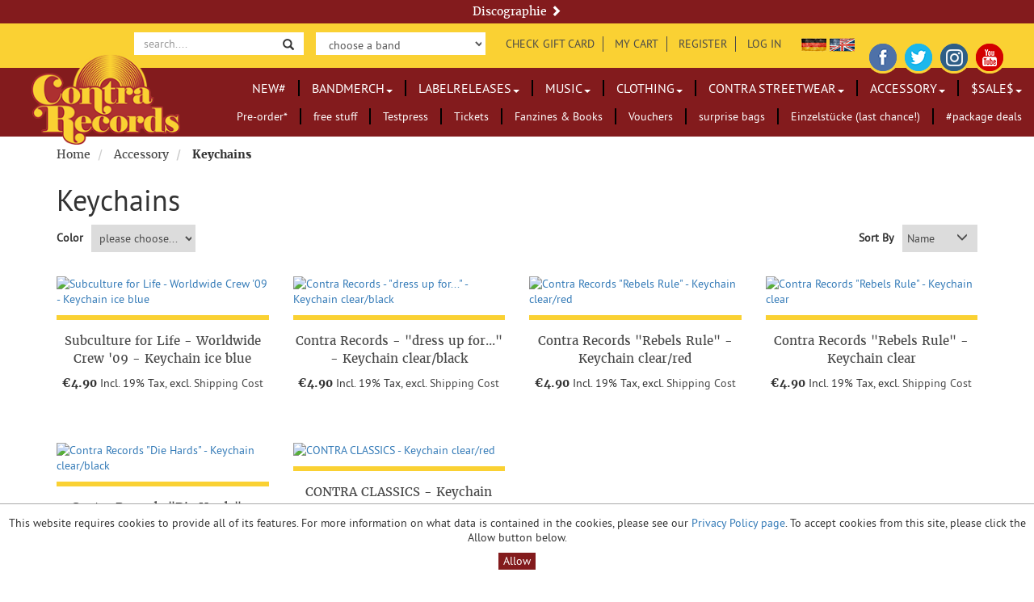

--- FILE ---
content_type: text/html; charset=UTF-8
request_url: https://www.contra-net.com/en/accessory/keychains.html
body_size: 11798
content:


<!DOCTYPE html>

<!--[if lt IE 7 ]> <html lang="en" id="top" class="no-js ie6"> <![endif]-->
<!--[if IE 7 ]>    <html lang="en" id="top" class="no-js ie7"> <![endif]-->
<!--[if IE 8 ]>    <html lang="en" id="top" class="no-js ie8"> <![endif]-->
<!--[if IE 9 ]>    <html lang="en" id="top" class="no-js ie9"> <![endif]-->
<!--[if (gt IE 9)|!(IE)]><!--> <html lang="en" id="top" class="no-js"> <!--<![endif]-->

<head>
    <meta http-equiv="Content-Type" content="text/html; charset=utf-8" />
<title>Contra Records -  Keychains - Accessory</title>
<meta name="description" content="Contra Records, Siebdruck, Textil- &amp; Buttonvertrieb - Ronny Hecht" />
<meta name="keywords" content="Contra Records, Contra, Wurzen, Merchandising, Merch, Band, Punkrock, Punk, Oi, Oi!, Musik, Music, Vinyl, T-Shirt, Girlie, Mailorder, Online Shop" />
<meta name="robots" content="INDEX,FOLLOW" />
<meta name="viewport" content="width=device-width, initial-scale=1, shrink-to-fit=no">
<link rel="icon" href="https://www.contra-net.com/skin/frontend/contra-records/default/favicon.ico" type="image/x-icon" />
<link rel="shortcut icon" href="https://www.contra-net.com/skin/frontend/contra-records/default/favicon.ico" type="image/x-icon" />
<!--[if lt IE 7]>
<script type="text/javascript">
//<![CDATA[
    var BLANK_URL = 'https://www.contra-net.com/js/blank.html';
    var BLANK_IMG = 'https://www.contra-net.com/js/spacer.gif';
//]]>
</script>
<![endif]-->
<link rel="stylesheet" type="text/css" href="https://www.contra-net.com/media/css_secure/e8040dbbaa4df03b832c9690a61738d4.css" media="all" />
<script type="text/javascript" src="https://www.contra-net.com/media/js/248951405add538bc6998f1625000078.js"></script>
<link rel="stylesheet" href="/fonts/raleway.css" />
<link href="https://www.contra-net.com/en/news/rss/index/store_id/2/" title="Blog" rel="alternate" type="application/rss+xml" />
<link rel="canonical" href="https://www.contra-net.com/en/accessory/keychains.html" />
<!--[if  (lte IE 8) & (!IEMobile)]>
<link rel="stylesheet" type="text/css" href="https://www.contra-net.com/media/css_secure/3600e3bd45c0f70021949276ea6faa5e.css" media="all" />
<![endif]-->
<!--[if (gte IE 9) | (IEMobile)]><!-->
<link rel="stylesheet" type="text/css" href="https://www.contra-net.com/media/css_secure/a625446e77196b562a5a216a5e666a3d.css" media="all" />
<!--<![endif]-->

<script type="text/javascript">
//<![CDATA[
Mage.Cookies.path     = '/';
Mage.Cookies.domain   = '.www.contra-net.com';
//]]>
</script>
<meta name="viewport" content="initial-scale=1.0, width=device-width" />

<script type="text/javascript">
//<![CDATA[
optionalZipCountries = ["IE","PA","HK","MO"];
//]]>
</script>
<meta http-equiv="X-UA-Compatible" content="IE=edge">
<meta name="viewport" content="width=device-width, initial-scale=1">
<script type="text/javascript">//<![CDATA[
        var Translator = new Translate([]);
        //]]></script></head>
<body class="body-offcanvas  catalog-category-view categorypath-accessory-keychains-html category-keychains">
<div class="wrapper">
    <div class="page">
        <header class="clearfix" id="header">

	<div class="col-xs-12 text-center discography-nav text-serif"><a href="https://www.contra-net.com/en/label/" title="Discographie">Discographie <span class="glyphicon glyphicon-chevron-right"></span></a></div>
	<div class="header-top">
		<span class="top-information"></span>
		
			 
<form id="search_mini_form" action="https://www.contra-net.com/en/catalogsearch/result/" method="get" class="form form-inline">
    <div class="form-search">
    
        <div class="input-group">
            <input id="search" type="text" name="q" class="input-text form-control no-border" maxlength="25" placeholder="search...." />
            <span class="input-group-btn">
                <button type="submit" title="Search" class="btn btn-default no-border">
                	<span class="glyphicon glyphicon-search"></span>
                </button>
            </span>
        </div>

        <div id="search_autocomplete" class="search-autocomplete"></div>
        <script type="text/javascript">
        //<![CDATA[
            var searchForm = new Varien.searchForm('search_mini_form', 'search', 'Search entire store here...');
            searchForm.initAutocomplete('https://www.contra-net.com/en/catalogsearch/ajax/suggest/', 'search_autocomplete');
        //]]>
        </script>
    </div>
</form>
			<span class="welcome-msg sr-only">Herzlich Willkommen! </span>

		
<div class="artist-dropdown">
			<select name="artistsel" class="form-control no-border select-noborder" id="artistsel" onChange="javascript:location.href = this.value;" placeholder="choose a band">
				<option disabled default selected>choose a band</option>
																		<option value="/en/bandmerch/45-adapters.html/">
								45 Adapters (US)							</option>
																								<option value="/en/bandmerch/aggressive.html/">
								AGGRESSIVE							</option>
																								<option value="/en/bandmerch/albert-fish-por.html/">
								Albert Fish (POR)							</option>
																								<option value="/en/bandmerch/american-war-machine-us.html/">
								American War Machine (US)							</option>
																								<option value="/en/bandmerch/bad-co-project.html/">
								Bad Co Project							</option>
																								<option value="/en/bandmerch/bishops-green.html/">
								Bishops Green (CAN)							</option>
																								<option value="/en/bandmerch/bomber19.html/">
								Bomber19							</option>
																								<option value="/en/bandmerch/bonecrusher.html/">
								BONECRUSHER (US)							</option>
																								<option value="/en/bandmerch/booze-glory.html/">
								Booze &amp; Glory							</option>
																								<option value="/en/bandmerch/braindance.html/">
								Braindance (UK)							</option>
																								<option value="/en/bandmerch/brechraitz.html/">
								Brechraitz							</option>
																								<option value="/en/bandmerch/brigade-loco-bas.html/">
								Brigade Loco (BAS)							</option>
																								<option value="/en/bandmerch/broadsiders.html/">
								Broadsiders,The (US)							</option>
																								<option value="/en/bandmerch/brutal-bravo.html/">
								BRUTAL BRAVO							</option>
																								<option value="/en/bandmerch/bullshit-detectoer-us.html/">
								Bullshit Detectör (US)							</option>
																								<option value="/en/bandmerch/burden-the-us.html/">
								BURDEN, THE (US)							</option>
																								<option value="/en/bandmerch/cantona-aus.html/">
								CANTONA (AUS)							</option>
																								<option value="/en/bandmerch/cheap-stuff.html/">
								Cheap Stuff							</option>
																								<option value="/en/bandmerch/crim.html/">
								CRIM (CAT)							</option>
																								<option value="/en/bandmerch/das-gelbe-vom-oi.html/">
								Das Gelbe vom Oi!							</option>
																								<option value="/en/bandmerch/denim-aut.html/">
								Denim (AUT)							</option>
																								<option value="/en/bandmerch/detained-the.html/">
								Detained,the							</option>
																								<option value="/en/bandmerch/divided-the.html/">
								Divided,The (US)							</option>
																								<option value="/en/bandmerch/drea-spa.html/">
								DREA (SPA)							</option>
																								<option value="/en/bandmerch/drinking-squad.html/">
								Drinking Squad							</option>
																								<option value="/en/bandmerch/east-end-chaos.html/">
								East End Chaos							</option>
																								<option value="/en/bandmerch/falcata-por.html/">
								Falcata (POR)							</option>
																								<option value="/en/bandmerch/faz-waltz.html/">
								Faz Waltz (ITA)							</option>
																								<option value="/en/bandmerch/fleau-fra.html/">
								FLEAU (FRA)							</option>
																								<option value="/en/bandmerch/gewohnheitstrinker.html/">
								Gewohnheitstrinker							</option>
																								<option value="/en/bandmerch/grade-2.html/">
								Grade 2 (UK)							</option>
																								<option value="/en/bandmerch/gun-fever-gre.html/">
								Gun Fever (GRE)							</option>
																								<option value="/en/bandmerch/hacklers-the.html/">
								Hacklers, the (IRE)							</option>
																								<option value="/en/bandmerch/harrington-saints.html/">
								Harrington Saints (US)							</option>
																								<option value="/en/bandmerch/high-society.html/">
								High Society							</option>
																								<option value="/en/bandmerch/johnny-wolga.html/">
								Johnny Wolga							</option>
																								<option value="/en/bandmerch/komintern-sect.html/">
								Komintern Sect (FRA)							</option>
																								<option value="/en/bandmerch/la-inquisicion.html/">
								LA INQUISICIÓN (CAT)							</option>
																								<option value="/en/bandmerch/lazy-class-pol.html/">
								Lazy Class (POL)							</option>
																								<option value="/en/bandmerch/legion-76.html/">
								Legion 76 (US)							</option>
																								<option value="/en/bandmerch/liberty-justice-us.html/">
								Liberty &amp; Justice (US)							</option>
																								<option value="/en/bandmerch/lions-law.html/">
								Lions Law (FRA)							</option>
																								<option value="/en/bandmerch/lord-james.html/">
								Lord James							</option>
																								<option value="/en/bandmerch/lvger-us.html/">
								LVGER (US)							</option>
																								<option value="/en/bandmerch/marching-orders.html/">
								Marching Orders (AUS)							</option>
																								<option value="/en/bandmerch/midnight-tattoo.html/">
								Midnight Tattoo (BEL)							</option>
																								<option value="/en/bandmerch/mike-and-the-assfuckers.html/">
								Mike and the Assfuckers							</option>
																								<option value="/en/bandmerch/nagoen-ser.html/">
								Nagön (SER)							</option>
																								<option value="/en/bandmerch/no-class-aus.html/">
								No Class (AUS)							</option>
																								<option value="/en/bandmerch/nonchalant.html/">
								NONCHALANT							</option>
																								<option value="/en/bandmerch/nowitschok.html/">
								Nowitschok 							</option>
																								<option value="/en/bandmerch/oil-us.html/">
								Oil! (US)							</option>
																								<option value="/en/bandmerch/oldfashioned-ideas.html/">
								Oldfashioned Ideas (SWE)							</option>
																								<option value="/en/bandmerch/on-the-job-swe.html/">
								On the Job (SWE)							</option>
																								<option value="/en/bandmerch/oxo-86.html/">
								OXO 86							</option>
																								<option value="/en/bandmerch/oxymoron.html/">
								OXYMORON							</option>
																								<option value="/en/bandmerch/poor-impulse-control-us.html/">
								Poor Impulse Control (US)							</option>
																								<option value="/en/bandmerch/proto.html/">
								PROTO							</option>
																								<option value="/en/bandmerch/prowlers-can.html/">
								Prowlers (CAN)							</option>
																								<option value="/en/bandmerch/rancoeur-fra.html/">
								Rancoeur (FRA)							</option>
																								<option value="/en/bandmerch/ras.html/">
								RAS 84 (FRA)							</option>
																								<option value="/en/bandmerch/red-bricks.html/">
								Red Bricks							</option>
																								<option value="/en/bandmerch/reo-spa.html/">
								REO (SPA)							</option>
																								<option value="/en/bandmerch/rude-pride.html/">
								Rude Pride (SPA)							</option>
																								<option value="/en/bandmerch/rumpelstilskin.html/">
								RumpelstilSkin							</option>
																								<option value="/en/bandmerch/scab-coma.html/">
								Scab Coma (CAN)							</option>
																								<option value="/en/bandmerch/seaside-rebels.html/">
								Seaside Rebels							</option>
																								<option value="/en/bandmerch/sharp-shock-us.html/">
								Sharp Shock (US)							</option>
																								<option value="/en/bandmerch/skinsects.html/">
								Skinsects							</option>
																								<option value="/en/bandmerch/slads-the-us.html/">
								Slads ,The (US) 							</option>
																								<option value="/en/bandmerch/slapshot-us.html/">
								SLAPSHOT (US)							</option>
																								<option value="/en/bandmerch/slaughter-and-the-dogs.html/">
								Slaughter And The Dogs 							</option>
																								<option value="/en/bandmerch/sniper-66.html/">
								Sniper 66 (US)							</option>
																								<option value="/en/bandmerch/sperrzone.html/">
								Sperrzone							</option>
																								<option value="/en/bandmerch/stars-and-stripes.html/">
								Stars and Stripes (US)							</option>
																								<option value="/en/bandmerch/starts.html/">
								STARTS							</option>
																								<option value="/en/bandmerch/strongbow.html/">
								Strongbow							</option>
																								<option value="/en/bandmerch/struggle-the.html/">
								Struggle,The (UK)							</option>
																								<option value="/en/bandmerch/subculture.html/">
								Subculture (UK)							</option>
																								<option value="/en/bandmerch/telekoma.html/">
								Telekoma							</option>
																								<option value="/en/bandmerch/topnovil.html/">
								Topnovil (AUS)							</option>
																								<option value="/en/bandmerch/uncouth-the-us.html/">
								Uncouth,The (US)							</option>
																								<option value="/en/bandmerch/underdogz.html/">
								UNDERDOGZ							</option>
																								<option value="/en/bandmerch/vilder-ned.html/">
								VILDER (NED)							</option>
																								<option value="/en/bandmerch/violent-times.html/">
								Violent Times							</option>
																								<option value="/en/bandmerch/violent-way-us.html/">
								Violent Way (US)							</option>
																								<option value="/en/bandmerch/young-ones-the.html/">
								Young Ones,The (NED)							</option>
															</select>
			</div>
			<script type="text/javascript">
		function magejump(targ, selObj, restore) {
			eval(targ + ".location='" + selObj.options[selObj.selectedIndex].value + "'");
			if (restore) selObj.selectedIndex = 0;
		}

		function toArtist() {

			var url = $(this).val; // get selected value
	          if (url) { // require a URL
	              window.location = url; // redirect
	          }
	          return false;
		}
		
	</script>	
		
		
    <ul class="links" >
                                    <li class="first" ><a href="https://www.contra-net.com/en/giftvoucher/index/check/?___SID=U" title="Check Gift Card" >Check Gift Card</a></li>
                                                <li ><a href="https://www.contra-net.com/en/checkout/cart/?___SID=U" title="My Cart" class="top-link-cart">My Cart</a></li>
                                                <li ><a href="https://www.contra-net.com/en/customer/account/create/?___SID=U" title="Register" >Register</a></li>
                                                <li class=" last" ><a href="https://www.contra-net.com/en/customer/account/login/?___SID=U" title="Log In" >Log In</a></li>
                        </ul>
		
		<ul class="form-language">
													
				<li><a href="https://www.contra-net.com/de/accessory/keychains.html?___from_store=en" title="Deutsch">
					<img src="https://www.contra-net.com/skin/frontend/contra-records/default/images/flags/de.png" alt="DE" />
				</a></li>
																			<li><a href="https://www.contra-net.com/en/accessory/keychains.html?___from_store=en" title="Englisch">
					<img src="https://www.contra-net.com/skin/frontend/contra-records/default/images/flags/en.png" class="" alt="EN" />
				</a></li>
			</ul>
				<ul class="social-links">
<li><a href="https://www.facebook.com/contrapunkrecords" title="Facebook" target="_blank"> <img alt="Facebook" class="icon-facebook-header" src="[data-uri]" /> </a></li>
<li><a href="https://twitter.com/ContraRecords" title="Twitter" target="_blank"> <img alt="Twitter" class="icon-twitter-header" src="[data-uri]" /> </a></li>
<li><a href="http://instagram.com/contrarecords/" title="Instagram" target="_blank"> <img alt="Instagram" class="icon-instagram-header" src="[data-uri]" /> </a></li>
<li><a href="http://www.youtube.com/user/ContraRecordsChannel" title="Youtube" target="_blank"> <img alt="YouTube" class="icon-youtube-header" src="[data-uri]" /> </a></li>
</ul>		
	</div>

	<nav class="navbar navbar-main no-border" role="navigation" id="topnav">
		<div class="navbar-header">
			<a href="https://www.contra-net.com/en/"
				title="Contra Records" class="logo"><img
				src="https://www.contra-net.com/skin/frontend/contra-records/default/images/header_logo.png"
				alt="Contra Records" alt="logo"
				class="img-responsive" /></a>
			<button type="button"
				class="navbar-toggle offcanvas-toggle pull-right"
				data-toggle="offcanvas" data-target="#topmenu-offcanvas">
				<span class="sr-only">Toggle navigation</span> <span> <span
					class="icon-bar"></span> <span class="icon-bar"></span> <span
					class="icon-bar"></span>
				</span>
			</button>
		</div>
		 
<div class="navbar-offcanvas offcanvas-transform navbar-offcanvas-touch navbar-right" id="topmenu-offcanvas">
	<ul class="nav navbar-nav">
    	<li data=""  class="level0 nav-1 first"><a href="https://www.contra-net.com/en/new.html"  class="level0 " title="NEW#">NEW#</a></li><li data=""  class="level0 nav-2 parent"><a href="https://www.contra-net.com/en/bandmerch.html"  class="level0 has-children dropdown-toggle" title="Bandmerch">Bandmerch<span class="caret"></span></a><ul class="dropdown-menu level0"><li class="level1 view-all"><a class="level1" href="https://www.contra-net.com/en/bandmerch.html" title="Bandmerch"></a></li><li data=""  class="level1 nav-2-1 first"><a href="https://www.contra-net.com/en/bandmerch/45-adapters.html"  class="level1 " title="45 Adapters (US)">45 Adapters (US)</a></li><li data=""  class="level1 nav-2-2"><a href="https://www.contra-net.com/en/bandmerch/aggressive.html"  class="level1 " title="AGGRESSIVE">AGGRESSIVE</a></li><li data=""  class="level1 nav-2-3"><a href="https://www.contra-net.com/en/bandmerch/albert-fish-por.html"  class="level1 " title="Albert Fish (POR)">Albert Fish (POR)</a></li><li data=""  class="level1 nav-2-4"><a href="https://www.contra-net.com/en/bandmerch/american-war-machine-us.html"  class="level1 " title="American War Machine (US)">American War Machine (US)</a></li><li data=""  class="level1 nav-2-5"><a href="https://www.contra-net.com/en/bandmerch/bad-co-project.html"  class="level1 " title="Bad Co Project">Bad Co Project</a></li><li data=""  class="level1 nav-2-6"><a href="https://www.contra-net.com/en/bandmerch/bishops-green.html"  class="level1 " title="Bishops Green (CAN)">Bishops Green (CAN)</a></li><li data=""  class="level1 nav-2-7"><a href="https://www.contra-net.com/en/bandmerch/bomber19.html"  class="level1 " title="Bomber19">Bomber19</a></li><li data=""  class="level1 nav-2-8"><a href="https://www.contra-net.com/en/bandmerch/bonecrusher.html"  class="level1 " title="BONECRUSHER (US)">BONECRUSHER (US)</a></li><li data=""  class="level1 nav-2-9"><a href="https://www.contra-net.com/en/bandmerch/booze-glory.html"  class="level1 " title="Booze &amp; Glory">Booze &amp; Glory</a></li><li data=""  class="level1 nav-2-10"><a href="https://www.contra-net.com/en/bandmerch/brechraitz.html"  class="level1 " title="Brechraitz">Brechraitz</a></li><li data=""  class="level1 nav-2-11"><a href="https://www.contra-net.com/en/bandmerch/brigade-loco-bas.html"  class="level1 " title="Brigade Loco (BAS)">Brigade Loco (BAS)</a></li><li data=""  class="level1 nav-2-12"><a href="https://www.contra-net.com/en/bandmerch/brutal-bravo.html"  class="level1 " title="BRUTAL BRAVO">BRUTAL BRAVO</a></li><li data=""  class="level1 nav-2-13"><a href="https://www.contra-net.com/en/bandmerch/braindance.html"  class="level1 " title="Braindance (UK)">Braindance (UK)</a></li><li data=""  class="level1 nav-2-14"><a href="https://www.contra-net.com/en/bandmerch/bullshit-detectoer-us.html"  class="level1 " title="Bullshit Detectör (US)">Bullshit Detectör (US)</a></li><li data=""  class="level1 nav-2-15"><a href="https://www.contra-net.com/en/bandmerch/burden-the-us.html"  class="level1 " title="BURDEN, THE (US)">BURDEN, THE (US)</a></li><li data=""  class="level1 nav-2-16"><a href="https://www.contra-net.com/en/bandmerch/cantona-aus.html"  class="level1 " title="CANTONA (AUS)">CANTONA (AUS)</a></li><li data=""  class="level1 nav-2-17"><a href="https://www.contra-net.com/en/bandmerch/crim.html"  class="level1 " title="CRIM (CAT)">CRIM (CAT)</a></li><li data=""  class="level1 nav-2-18"><a href="https://www.contra-net.com/en/bandmerch/das-gelbe-vom-oi.html"  class="level1 " title="Das Gelbe vom Oi!">Das Gelbe vom Oi!</a></li><li data=""  class="level1 nav-2-19"><a href="https://www.contra-net.com/en/bandmerch/denim-aut.html"  class="level1 " title="Denim (AUT)">Denim (AUT)</a></li><li data=""  class="level1 nav-2-20"><a href="https://www.contra-net.com/en/bandmerch/detained-the.html"  class="level1 " title="Detained,the">Detained,the</a></li><li data=""  class="level1 nav-2-21"><a href="https://www.contra-net.com/en/bandmerch/divided-the.html"  class="level1 " title="Divided,The (US)">Divided,The (US)</a></li><li data=""  class="level1 nav-2-22"><a href="https://www.contra-net.com/en/bandmerch/drea-spa.html"  class="level1 " title="DREA (SPA)">DREA (SPA)</a></li><li data=""  class="level1 nav-2-23"><a href="https://www.contra-net.com/en/bandmerch/east-end-chaos.html"  class="level1 " title="East End Chaos">East End Chaos</a></li><li data=""  class="level1 nav-2-24"><a href="https://www.contra-net.com/en/bandmerch/falcata-por.html"  class="level1 " title="Falcata (POR)">Falcata (POR)</a></li><li data=""  class="level1 nav-2-25"><a href="https://www.contra-net.com/en/bandmerch/faz-waltz.html"  class="level1 " title="Faz Waltz (ITA)">Faz Waltz (ITA)</a></li><li data=""  class="level1 nav-2-26"><a href="https://www.contra-net.com/en/bandmerch/fleau-fra.html"  class="level1 " title="FLEAU (FRA)">FLEAU (FRA)</a></li><li data=""  class="level1 nav-2-27"><a href="https://www.contra-net.com/en/bandmerch/gewohnheitstrinker.html"  class="level1 " title="Gewohnheitstrinker">Gewohnheitstrinker</a></li><li data=""  class="level1 nav-2-28"><a href="https://www.contra-net.com/en/bandmerch/grade-2.html"  class="level1 " title="Grade 2 (UK)">Grade 2 (UK)</a></li><li data=""  class="level1 nav-2-29"><a href="https://www.contra-net.com/en/bandmerch/gun-fever-gre.html"  class="level1 " title="Gun Fever (GRE)">Gun Fever (GRE)</a></li><li data=""  class="level1 nav-2-30"><a href="https://www.contra-net.com/en/bandmerch/harrington-saints.html"  class="level1 " title="Harrington Saints (US)">Harrington Saints (US)</a></li><li data=""  class="level1 nav-2-31"><a href="https://www.contra-net.com/en/bandmerch/high-society.html"  class="level1 " title="High Society">High Society</a></li><li data=""  class="level1 nav-2-32"><a href="https://www.contra-net.com/en/bandmerch/johnny-wolga.html"  class="level1 " title="Johnny Wolga">Johnny Wolga</a></li><li data=""  class="level1 nav-2-33"><a href="https://www.contra-net.com/en/bandmerch/komintern-sect.html"  class="level1 " title="Komintern Sect (FRA)">Komintern Sect (FRA)</a></li><li data=""  class="level1 nav-2-34"><a href="https://www.contra-net.com/en/bandmerch/la-inquisicion.html"  class="level1 " title="LA INQUISICIÓN (CAT)">LA INQUISICIÓN (CAT)</a></li><li data=""  class="level1 nav-2-35"><a href="https://www.contra-net.com/en/bandmerch/lazy-class-pol.html"  class="level1 " title="Lazy Class (POL)">Lazy Class (POL)</a></li><li data=""  class="level1 nav-2-36"><a href="https://www.contra-net.com/en/bandmerch/legion-76.html"  class="level1 " title="Legion 76 (US)">Legion 76 (US)</a></li><li data=""  class="level1 nav-2-37"><a href="https://www.contra-net.com/en/bandmerch/liberty-justice-us.html"  class="level1 " title="Liberty &amp; Justice (US)">Liberty &amp; Justice (US)</a></li><li data=""  class="level1 nav-2-38"><a href="https://www.contra-net.com/en/bandmerch/lions-law.html"  class="level1 " title="Lions Law (FRA)">Lions Law (FRA)</a></li><li data=""  class="level1 nav-2-39"><a href="https://www.contra-net.com/en/bandmerch/lvger-us.html"  class="level1 " title="LVGER (US)">LVGER (US)</a></li><li data=""  class="level1 nav-2-40"><a href="https://www.contra-net.com/en/bandmerch/marching-orders.html"  class="level1 " title="Marching Orders (AUS)">Marching Orders (AUS)</a></li><li data=""  class="level1 nav-2-41"><a href="https://www.contra-net.com/en/bandmerch/midnight-tattoo.html"  class="level1 " title="Midnight Tattoo (BEL)">Midnight Tattoo (BEL)</a></li><li data=""  class="level1 nav-2-42"><a href="https://www.contra-net.com/en/bandmerch/mike-and-the-assfuckers.html"  class="level1 " title="Mike and the Assfuckers">Mike and the Assfuckers</a></li><li data=""  class="level1 nav-2-43"><a href="https://www.contra-net.com/en/bandmerch/nagoen-ser.html"  class="level1 " title="Nagön (SER)">Nagön (SER)</a></li><li data=""  class="level1 nav-2-44"><a href="https://www.contra-net.com/en/bandmerch/no-class-aus.html"  class="level1 " title="No Class (AUS)">No Class (AUS)</a></li><li data=""  class="level1 nav-2-45"><a href="https://www.contra-net.com/en/bandmerch/nonchalant.html"  class="level1 " title="NONCHALANT">NONCHALANT</a></li><li data=""  class="level1 nav-2-46"><a href="https://www.contra-net.com/en/bandmerch/nowitschok.html"  class="level1 " title="Nowitschok ">Nowitschok </a></li><li data=""  class="level1 nav-2-47"><a href="https://www.contra-net.com/en/bandmerch/oxo-86.html"  class="level1 " title="OXO 86">OXO 86</a></li><li data=""  class="level1 nav-2-48"><a href="https://www.contra-net.com/en/bandmerch/oxymoron.html"  class="level1 " title="OXYMORON">OXYMORON</a></li><li data=""  class="level1 nav-2-49"><a href="https://www.contra-net.com/en/bandmerch/oldfashioned-ideas.html"  class="level1 " title="Oldfashioned Ideas (SWE)">Oldfashioned Ideas (SWE)</a></li><li data=""  class="level1 nav-2-50"><a href="https://www.contra-net.com/en/bandmerch/oil-us.html"  class="level1 " title="Oil! (US)">Oil! (US)</a></li><li data=""  class="level1 nav-2-51"><a href="https://www.contra-net.com/en/bandmerch/on-the-job-swe.html"  class="level1 " title="On the Job (SWE)">On the Job (SWE)</a></li><li data=""  class="level1 nav-2-52"><a href="https://www.contra-net.com/en/bandmerch/poor-impulse-control-us.html"  class="level1 " title="Poor Impulse Control (US)">Poor Impulse Control (US)</a></li><li data=""  class="level1 nav-2-53"><a href="https://www.contra-net.com/en/bandmerch/proto.html"  class="level1 " title="PROTO">PROTO</a></li><li data=""  class="level1 nav-2-54"><a href="https://www.contra-net.com/en/bandmerch/prowlers-can.html"  class="level1 " title="Prowlers (CAN)">Prowlers (CAN)</a></li><li data=""  class="level1 nav-2-55"><a href="https://www.contra-net.com/en/bandmerch/reo-spa.html"  class="level1 " title="REO (SPA)">REO (SPA)</a></li><li data=""  class="level1 nav-2-56"><a href="https://www.contra-net.com/en/bandmerch/rancoeur-fra.html"  class="level1 " title="Rancoeur (FRA)">Rancoeur (FRA)</a></li><li data=""  class="level1 nav-2-57"><a href="https://www.contra-net.com/en/bandmerch/rude-pride.html"  class="level1 " title="Rude Pride (SPA)">Rude Pride (SPA)</a></li><li data=""  class="level1 nav-2-58"><a href="https://www.contra-net.com/en/bandmerch/rumpelstilskin.html"  class="level1 " title="RumpelstilSkin">RumpelstilSkin</a></li><li data=""  class="level1 nav-2-59"><a href="https://www.contra-net.com/en/bandmerch/skinsects.html"  class="level1 " title="Skinsects">Skinsects</a></li><li data=""  class="level1 nav-2-60"><a href="https://www.contra-net.com/en/bandmerch/slaughter-and-the-dogs.html"  class="level1 " title="Slaughter And The Dogs ">Slaughter And The Dogs </a></li><li data=""  class="level1 nav-2-61"><a href="https://www.contra-net.com/en/bandmerch/slapshot-us.html"  class="level1 " title="SLAPSHOT (US)">SLAPSHOT (US)</a></li><li data=""  class="level1 nav-2-62"><a href="https://www.contra-net.com/en/bandmerch/slads-the-us.html"  class="level1 " title="Slads ,The (US) ">Slads ,The (US) </a></li><li data=""  class="level1 nav-2-63"><a href="https://www.contra-net.com/en/bandmerch/sharp-shock-us.html"  class="level1 " title="Sharp Shock (US)">Sharp Shock (US)</a></li><li data=""  class="level1 nav-2-64"><a href="https://www.contra-net.com/en/bandmerch/stars-and-stripes.html"  class="level1 " title="Stars and Stripes (US)">Stars and Stripes (US)</a></li><li data=""  class="level1 nav-2-65"><a href="https://www.contra-net.com/en/bandmerch/starts.html"  class="level1 " title="STARTS">STARTS</a></li><li data=""  class="level1 nav-2-66"><a href="https://www.contra-net.com/en/bandmerch/strongbow.html"  class="level1 " title="Strongbow">Strongbow</a></li><li data=""  class="level1 nav-2-67"><a href="https://www.contra-net.com/en/bandmerch/telekoma.html"  class="level1 " title="Telekoma">Telekoma</a></li><li data=""  class="level1 nav-2-68"><a href="https://www.contra-net.com/en/bandmerch/topnovil.html"  class="level1 " title="Topnovil (AUS)">Topnovil (AUS)</a></li><li data=""  class="level1 nav-2-69"><a href="https://www.contra-net.com/en/bandmerch/uncouth-the-us.html"  class="level1 " title="Uncouth,The (US)">Uncouth,The (US)</a></li><li data=""  class="level1 nav-2-70"><a href="https://www.contra-net.com/en/bandmerch/underdogz.html"  class="level1 " title="UNDERDOGZ">UNDERDOGZ</a></li><li data=""  class="level1 nav-2-71"><a href="https://www.contra-net.com/en/bandmerch/violent-way-us.html"  class="level1 " title="Violent Way (US)">Violent Way (US)</a></li><li data=""  class="level1 nav-2-72"><a href="https://www.contra-net.com/en/bandmerch/vilder-ned.html"  class="level1 " title="VILDER (NED)">VILDER (NED)</a></li><li data=""  class="level1 nav-2-73"><a href="https://www.contra-net.com/en/bandmerch/violent-times.html"  class="level1 " title="Violent Times">Violent Times</a></li><li data=""  class="level1 nav-2-74 last"><a href="https://www.contra-net.com/en/bandmerch/young-ones-the.html"  class="level1 " title="Young Ones,The (NED)">Young Ones,The (NED)</a></li></ul></li><li data=""  class="level0 nav-3 parent"><a href="https://www.contra-net.com/en/labelreleases.html"  class="level0 has-children dropdown-toggle" title="Labelreleases">Labelreleases<span class="caret"></span></a><ul class="dropdown-menu level0"><li class="level1 view-all"><a class="level1" href="https://www.contra-net.com/en/labelreleases.html" title="Labelreleases"></a></li><li data=""  class="level1 nav-3-1 first"><a href="https://www.contra-net.com/en/labelreleases/10-12-vinyl-lp.html"  class="level1 " title="10&quot; &amp; 12&quot; Vinyl LP">10&quot; &amp; 12&quot; Vinyl LP</a></li><li data=""  class="level1 nav-3-2"><a href="https://www.contra-net.com/en/labelreleases/7-vinyl-ep-s.html"  class="level1 " title="7&quot; Vinyl EP">7&quot; Vinyl EP</a></li><li data=""  class="level1 nav-3-3"><a href="https://www.contra-net.com/en/labelreleases/cd-s.html"  class="level1 " title="CD">CD</a></li><li data=""  class="level1 nav-3-4 last"><a href="https://www.contra-net.com/en/labelreleases/subculture-for-life-rec.html"  class="level1 " title="Subculture for Life Rec.">Subculture for Life Rec.</a></li></ul></li><li data=""  class="level0 nav-4 parent"><a href="https://www.contra-net.com/en/musik.html"  class="level0 has-children dropdown-toggle" title="Music">Music<span class="caret"></span></a><ul class="dropdown-menu level0"><li class="level1 view-all"><a class="level1" href="https://www.contra-net.com/en/musik.html" title="Music"></a></li><li data=""  class="level1 nav-4-1 first"><a href="https://www.contra-net.com/en/musik/10-12-vinyl-lp.html"  class="level1 " title="10&quot; &amp; 12&quot; Vinyl LP">10&quot; &amp; 12&quot; Vinyl LP</a></li><li data=""  class="level1 nav-4-2"><a href="https://www.contra-net.com/en/musik/musik-7-ep.html"  class="level1 " title="7&quot; Vinyl EP">7&quot; Vinyl EP</a></li><li data=""  class="level1 nav-4-3"><a href="https://www.contra-net.com/en/musik/cd.html"  class="level1 " title="CD">CD</a></li><li data=""  class="level1 nav-4-4"><a href="https://www.contra-net.com/en/musik/cassette-tapes.html"  class="level1 " title="Cassette/Tapes">Cassette/Tapes</a></li><li data=""  class="level1 nav-4-5"><a href="https://www.contra-net.com/en/musik/musik-zubehor.html"  class="level1 " title="Music accesoires">Music accesoires</a></li></ul></li><li data=""  class="level0 nav-5 parent"><a href="https://www.contra-net.com/en/clothing.html"  class="level0 has-children dropdown-toggle" title="Clothing">Clothing<span class="caret"></span></a><ul class="dropdown-menu level0"><li class="level1 view-all"><a class="level1" href="https://www.contra-net.com/en/clothing.html" title="Clothing"></a></li><li data=""  class="level1 nav-5-1 first parent"><a href="https://www.contra-net.com/en/clothing/t-shirts.html"  class="level1 has-children dropdown-toggle" title="T-Shirts">T-Shirts<span class="caret"></span></a><ul class="dropdown-menu level1"><li class="level2 view-all"><a class="level2" href="https://www.contra-net.com/en/clothing/t-shirts.html" title="T-Shirts"></a></li><li data=""  class="level2 nav-5-1-1 first last"><a href="https://www.contra-net.com/en/clothing/t-shirts/men-tanktops.html"  class="level2 " title="Men Tanktops">Men Tanktops</a></li></ul></li><li data=""  class="level1 nav-5-2 parent"><a href="https://www.contra-net.com/en/clothing/girl-shirts.html"  class="level1 has-children dropdown-toggle" title="Girl Shirts">Girl Shirts<span class="caret"></span></a><ul class="dropdown-menu level1"><li class="level2 view-all"><a class="level2" href="https://www.contra-net.com/en/clothing/girl-shirts.html" title="Girl Shirts"></a></li><li data=""  class="level2 nav-5-2-1 first last"><a href="https://www.contra-net.com/en/clothing/girl-shirts/girl-tanktops.html"  class="level2 " title="Girl Tanktops">Girl Tanktops</a></li></ul></li><li data=""  class="level1 nav-5-3"><a href="https://www.contra-net.com/en/clothing/longsleeve-shirts.html"  class="level1 " title="Longsleeve Shirts">Longsleeve Shirts</a></li><li data=""  class="level1 nav-5-4"><a href="https://www.contra-net.com/en/clothing/kids-wear.html"  class="level1 " title="Kids Wear">Kids Wear</a></li><li data=""  class="level1 nav-5-5"><a href="https://www.contra-net.com/en/clothing/jacken.html"  class="level1 " title="Jackets">Jackets</a></li><li data=""  class="level1 nav-5-6 parent"><a href="https://www.contra-net.com/en/clothing/hoodies-crewneck-sweater.html"  class="level1 has-children dropdown-toggle" title="Hoodies">Hoodies<span class="caret"></span></a><ul class="dropdown-menu level1"><li class="level2 view-all"><a class="level2" href="https://www.contra-net.com/en/clothing/hoodies-crewneck-sweater.html" title="Hoodies"></a></li><li data=""  class="level2 nav-5-6-1 first"><a href="https://www.contra-net.com/en/clothing/hoodies-crewneck-sweater/sweater.html"  class="level2 " title="Crewneck/Sweater">Crewneck/Sweater</a></li><li data=""  class="level2 nav-5-6-2 last"><a href="https://www.contra-net.com/en/clothing/hoodies-crewneck-sweater/girl-hoodies-sweater.html"  class="level2 " title="Girl Hoodies/Sweater">Girl Hoodies/Sweater</a></li></ul></li><li data=""  class="level1 nav-5-7 last"><a href="https://www.contra-net.com/en/clothing/hosen-shorts.html"  class="level1 " title="Pants &amp; Shorts">Pants &amp; Shorts</a></li></ul></li><li data=""  class="level0 nav-6 parent"><a href="https://www.contra-net.com/en/contra-streetwear.html"  class="level0 has-children dropdown-toggle" title="Contra Streetwear">Contra Streetwear<span class="caret"></span></a><ul class="dropdown-menu level0"><li class="level1 view-all"><a class="level1" href="https://www.contra-net.com/en/contra-streetwear.html" title="Contra Streetwear"></a></li><li data=""  class="level1 nav-6-1 first"><a href="https://www.contra-net.com/en/contra-streetwear/men-t-shirts-longlseeves-tanktops.html"  class="level1 " title="Men (T-Shirts,Tanktops..)">Men (T-Shirts,Tanktops..)</a></li><li data=""  class="level1 nav-6-2"><a href="https://www.contra-net.com/en/contra-streetwear/girl-t-shirts-tanktops.html"  class="level1 " title="Girl (T-Shirts,Tanktops...)">Girl (T-Shirts,Tanktops...)</a></li><li data=""  class="level1 nav-6-3"><a href="https://www.contra-net.com/en/contra-streetwear/hoodies-jackets-sweatshirts.html"  class="level1 " title="Hoodies,Jackets,Sweatshirts..">Hoodies,Jackets,Sweatshirts..</a></li><li data=""  class="level1 nav-6-4"><a href="https://www.contra-net.com/en/contra-streetwear/contra-accessoires.html"  class="level1 " title="Contra Accessoires">Contra Accessoires</a></li><li data=""  class="level1 nav-6-5"><a href="https://www.contra-net.com/en/contra-streetwear/kids-wear.html"  class="level1 " title="Kids`wear">Kids`wear</a></li><li data=""  class="level1 nav-6-6"><a href="https://www.contra-net.com/en/contra-streetwear/subculture-for-life.html"  class="level1 " title="Subculture for Life">Subculture for Life</a></li><li data=""  class="level1 nav-6-7 last"><a href="https://www.contra-net.com/en/contra-streetwear/contra-classics.html"  class="level1 " title="CONTRA CLASSICS">CONTRA CLASSICS</a></li></ul></li><li data=""  class="level0 nav-7 active parent"><a href="https://www.contra-net.com/en/accessory.html"  class="level0 has-children dropdown-toggle" title="Accessory">Accessory<span class="caret"></span></a><ul class="dropdown-menu level0"><li class="level1 view-all"><a class="level1" href="https://www.contra-net.com/en/accessory.html" title="Accessory"></a></li><li data=""  class="level1 nav-7-1 first"><a href="https://www.contra-net.com/en/accessory/sticker.html"  class="level1 " title="Sticker">Sticker</a></li><li data=""  class="level1 nav-7-2"><a href="https://www.contra-net.com/en/accessory/aufnaeher-patches.html"  class="level1 " title="Aufnäher / Patches">Aufnäher / Patches</a></li><li data=""  class="level1 nav-7-3"><a href="https://www.contra-net.com/en/accessory/buttons-pins.html"  class="level1 " title="Buttons / Metal Pins">Buttons / Metal Pins</a></li><li data=""  class="level1 nav-7-4"><a href="https://www.contra-net.com/en/accessory/hats-caps-beanies.html"  class="level1 " title="Hats / Caps / Beanies...">Hats / Caps / Beanies...</a></li><li data=""  class="level1 nav-7-5"><a href="https://www.contra-net.com/en/accessory/poster.html"  class="level1 " title="Poster">Poster</a></li><li data=""  class="level1 nav-7-6"><a href="https://www.contra-net.com/en/accessory/schals.html"  class="level1 " title="Scarfs">Scarfs</a></li><li data=""  class="level1 nav-7-7 active"><a href="https://www.contra-net.com/en/accessory/keychains.html"  class="level1 " title="Keychains">Keychains</a></li><li data=""  class="level1 nav-7-8"><a href="https://www.contra-net.com/en/accessory/mugs-cups-drinking-glasses.html"  class="level1 " title="Mugs / Cups &amp; Drinking Glasses">Mugs / Cups &amp; Drinking Glasses</a></li><li data=""  class="level1 nav-7-9"><a href="https://www.contra-net.com/en/accessory/taschen-beutel-bags.html"  class="level1 " title="Bags">Bags</a></li><li data=""  class="level1 nav-7-10 last"><a href="https://www.contra-net.com/en/accessory/other.html"  class="level1 " title="other">other</a></li></ul></li><li data=""  class="level0 nav-8 last parent"><a href="https://www.contra-net.com/en/sonderangebote.html"  class="level0 has-children dropdown-toggle" title="$Sale$">$Sale$<span class="caret"></span></a><ul class="dropdown-menu level0"><li class="level1 view-all"><a class="level1" href="https://www.contra-net.com/en/sonderangebote.html" title="$Sale$"></a></li><li data=""  class="level1 nav-8-1 first"><a href="https://www.contra-net.com/en/sonderangebote/vinyl.html"  class="level1 " title="Vinyl">Vinyl</a></li><li data=""  class="level1 nav-8-2"><a href="https://www.contra-net.com/en/sonderangebote/cds.html"  class="level1 " title="CDs">CDs</a></li><li data=""  class="level1 nav-8-3"><a href="https://www.contra-net.com/en/sonderangebote/t-shirts.html"  class="level1 " title="Men">Men</a></li><li data=""  class="level1 nav-8-4"><a href="https://www.contra-net.com/en/sonderangebote/girls.html"  class="level1 " title="Girls">Girls</a></li><li data=""  class="level1 nav-8-5"><a href="https://www.contra-net.com/en/sonderangebote/kids.html"  class="level1 " title="kids">kids</a></li><li data=""  class="level1 nav-8-6 last"><a href="https://www.contra-net.com/en/sonderangebote/hoodies-polos-sweater.html"  class="level1 " title="Hoodies,Jackets,other...">Hoodies,Jackets,other...</a></li></ul></li>      
    </ul>
    <div class="clearfix"></div>
    
	<ul class="submenu nav navbar-nav">
                        <li><a href="https://www.contra-net.com/en/pre-order.html" title="Pre-order*">
                    Pre-order*                </a></li>
                        <li><a href="https://www.contra-net.com/en/gratis.html" title="free stuff">
                    free stuff                </a></li>
                        <li><a href="https://www.contra-net.com/en/testpressung.html" title="Testpress">
                    Testpress                </a></li>
                        <li><a href="https://www.contra-net.com/en/tickets.html" title="Tickets">
                    Tickets                </a></li>
                        <li><a href="https://www.contra-net.com/en/fanzines-bucher.html" title="Fanzines &amp; Books">
                    Fanzines &amp; Books                </a></li>
                        <li><a href="https://www.contra-net.com/en/gutschein.html" title="Vouchers">
                    Vouchers                </a></li>
                        <li><a href="https://www.contra-net.com/en/surprise-bags.html" title="surprise bags">
                    surprise bags                </a></li>
                        <li><a href="https://www.contra-net.com/en/einzelstucke.html" title="Einzelstücke (last chance!)">
                    Einzelstücke (last chance!)                </a></li>
                        <li><a href="https://www.contra-net.com/en/package-deals.html" title="#package deals">
                    #package deals                </a></li>
        	</ul>

</div>

	</nav>
	
</header>        <div class="main-container col2-left-layout">
            <div class="container">
                <noscript>
        <div class="global-site-notice noscript">
            <div class="notice-inner">
                <p>
                    <strong>JavaScript seems to be disabled in your browser.</strong><br />
                    You must have JavaScript enabled in your browser to utilize the functionality of this website.                </p>
            </div>
        </div>
    </noscript>
                <div class="main">
                                        <div class="col-main"> 
                                                 
<ul class="breadcrumb">
            <li class="home">
                    <a href="https://www.contra-net.com/en/" title="Go to Home Page">Home</a>
                </li>
            <li class="category20">
                    <a href="https://www.contra-net.com/en/accessory.html" title="">Accessory</a>
                </li>
            <li class="category233">
                    <strong>Keychains</strong>
                </li>
    </ul>
                                                
<div class="page-title category-title">
        <h1>Keychains</h1>
</div>




    





    <div class="toolbar toolbar-filter block-layered-nav pull-left">
                    <span class="sr-only">Shopping Options</span>
            <span id="narrow-by-list">
                                                                                                            <span class="layered-filter">
                        <label class="pull-left">Color</label>
                        
<select name="filter" class="form-control select-noborder" onChange="javascript:location.href = this.value;" >
<option value="" seleted>please choose...</option>
   <option value="https://www.contra-net.com/en/accessory/keychains.html?c2c_farbe=247">black         (2)
        </option>
       <option value="https://www.contra-net.com/en/accessory/keychains.html?c2c_farbe=713">clear         (2)
        </option>
       <option value="https://www.contra-net.com/en/accessory/keychains.html?c2c_farbe=598">red         (2)
        </option>
    </select>                    </span>
                                                                                                                        </span>
            <script type="text/javascript">decorateDataList('narrow-by-list')</script>
            </div>
    



                <div class="toolbar toolbar-default pull-right">
                                
                                                             
                <div class="sorter pull-right">
                	<span class="position-sorter">
                    <label class="pull-left">Sort By</label>
                    <span class="input-group">
                        <select onchange="setLocation(this.value)" class="select-no-appearance form-control">
                                                            <option value="https://www.contra-net.com/en/accessory/keychains.html?dir=asc&amp;order=name" selected="selected">
                                    Name                                </option>
                                                    </select>
                        <span class="input-group-btn">
                                                            <a href="https://www.contra-net.com/en/accessory/keychains.html?dir=asc&amp;order=name" class="btn" title="Set Ascending Direction">
                                    <i class="glyphicon glyphicon-menu-down"></i>
                                </a>
                                                    </span>
                    </span>
                    </span>
                </div>
            </span>
            </div>
    
    

<div class="clearfix"></div>
<div class="category-products">
            <div class="product-list">
                    <ul class="row products-grid">
                    <li class="col-xs-12 col-sm-6 col-md-3 grid item first">
                	<div class="product-image-wrapper">
                    	<a href="https://www.contra-net.com/en/subculture-for-life-worldwide-crew-09-keychain-ice-blue.html" title="Subculture for Life - Worldwide Crew '09 - Keychain ice blue" class="product-image"><img src="https://www.contra-net.com/media/catalog/product/cache/2/small_image/220x/9df78eab33525d08d6e5fb8d27136e95/i/m/img_20210122_124027_1.jpg" alt="Subculture for Life - Worldwide Crew '09 - Keychain ice blue" class="img-responsive" /></a>
                    	                    	                </div>
                                <div class="product-details">
	                <h4 class="product-name text-center text-serif"><a href="https://www.contra-net.com/en/subculture-for-life-worldwide-crew-09-keychain-ice-blue.html" title="Subculture for Life - Worldwide Crew '09 - Keychain ice blue">Subculture for Life - Worldwide Crew '09 - Keychain ice blue</a></h4>
	                	                
	                 <div class="text-center price-wrapper">
	                	<div class="price-box">
                                                                <span class="regular-price" id="product-price-30293">
                                            <span class="price">€4.90</span>                                    </span>
                        
        </div>                        <span class="tax-details">Incl. 19% Tax<span class="tax-separator">, </span><span class="shipping-cost-details">excl. <a href="https://www.contra-net.com/en/shipping">Shipping Cost</a></span></span>
                <p class="delivery-time">&nbsp;<br /></p>					</div>
                </div>
            </li>
                                    <li class="col-xs-12 col-sm-6 col-md-3 grid item">
                	<div class="product-image-wrapper">
                    	<a href="https://www.contra-net.com/en/contra-records-dress-up-for-keychain-clear-black.html" title="Contra Records - &quot;dress up for...&quot; - Keychain clear/black" class="product-image"><img src="https://www.contra-net.com/media/catalog/product/cache/2/small_image/220x/9df78eab33525d08d6e5fb8d27136e95/d/r/dress-up-blk.jpg" alt="Contra Records - &quot;dress up for...&quot; - Keychain clear/black" class="img-responsive" /></a>
                    	                    	                </div>
                                <div class="product-details">
	                <h4 class="product-name text-center text-serif"><a href="https://www.contra-net.com/en/contra-records-dress-up-for-keychain-clear-black.html" title="Contra Records - &quot;dress up for...&quot; - Keychain clear/black">Contra Records - &quot;dress up for...&quot; - Keychain clear/black</a></h4>
	                	                
	                 <div class="text-center price-wrapper">
	                	<div class="price-box">
                                                                <span class="regular-price" id="product-price-30296">
                                            <span class="price">€4.90</span>                                    </span>
                        
        </div>                        <span class="tax-details">Incl. 19% Tax<span class="tax-separator">, </span><span class="shipping-cost-details">excl. <a href="https://www.contra-net.com/en/shipping">Shipping Cost</a></span></span>
                <p class="delivery-time">&nbsp;<br /></p>					</div>
                </div>
            </li>
                                    <li class="col-xs-12 col-sm-6 col-md-3 grid item">
                	<div class="product-image-wrapper">
                    	<a href="https://www.contra-net.com/en/contra-records-rebels-rule-keychain-clear-red.html" title="Contra Records &quot;Rebels Rule&quot; - Keychain clear/red" class="product-image"><img src="https://www.contra-net.com/media/catalog/product/cache/2/small_image/220x/9df78eab33525d08d6e5fb8d27136e95/r/e/rebels-rule-red.jpg" alt="Contra Records &quot;Rebels Rule&quot; - Keychain clear/red" class="img-responsive" /></a>
                    	                    	                </div>
                                <div class="product-details">
	                <h4 class="product-name text-center text-serif"><a href="https://www.contra-net.com/en/contra-records-rebels-rule-keychain-clear-red.html" title="Contra Records &quot;Rebels Rule&quot; - Keychain clear/red">Contra Records &quot;Rebels Rule&quot; - Keychain clear/red</a></h4>
	                	                
	                 <div class="text-center price-wrapper">
	                	<div class="price-box">
                                                                <span class="regular-price" id="product-price-30291">
                                            <span class="price">€4.90</span>                                    </span>
                        
        </div>                        <span class="tax-details">Incl. 19% Tax<span class="tax-separator">, </span><span class="shipping-cost-details">excl. <a href="https://www.contra-net.com/en/shipping">Shipping Cost</a></span></span>
                <p class="delivery-time">&nbsp;<br /></p>					</div>
                </div>
            </li>
                                    <li class="col-xs-12 col-sm-6 col-md-3 grid item last">
                	<div class="product-image-wrapper">
                    	<a href="https://www.contra-net.com/en/contra-records-rebels-rule-keychain-clear.html" title="Contra Records &quot;Rebels Rule&quot; - Keychain clear" class="product-image"><img src="https://www.contra-net.com/media/catalog/product/cache/2/small_image/220x/9df78eab33525d08d6e5fb8d27136e95/i/m/img_20210122_123103_1.jpg" alt="Contra Records &quot;Rebels Rule&quot; - Keychain clear" class="img-responsive" /></a>
                    	                    	                </div>
                                <div class="product-details">
	                <h4 class="product-name text-center text-serif"><a href="https://www.contra-net.com/en/contra-records-rebels-rule-keychain-clear.html" title="Contra Records &quot;Rebels Rule&quot; - Keychain clear">Contra Records &quot;Rebels Rule&quot; - Keychain clear</a></h4>
	                	                
	                 <div class="text-center price-wrapper">
	                	<div class="price-box">
                                                                <span class="regular-price" id="product-price-30292">
                                            <span class="price">€4.90</span>                                    </span>
                        
        </div>                        <span class="tax-details">Incl. 19% Tax<span class="tax-separator">, </span><span class="shipping-cost-details">excl. <a href="https://www.contra-net.com/en/shipping">Shipping Cost</a></span></span>
                <p class="delivery-time">&nbsp;<br /></p>					</div>
                </div>
            </li>
                </ul>
                                <ul class="row products-grid">
                    <li class="col-xs-12 col-sm-6 col-md-3 grid item first">
                	<div class="product-image-wrapper">
                    	<a href="https://www.contra-net.com/en/contra-records-die-hards-keychain-clear-black.html" title="Contra Records &quot;Die Hards&quot; - Keychain clear/black" class="product-image"><img src="https://www.contra-net.com/media/catalog/product/cache/2/small_image/220x/9df78eab33525d08d6e5fb8d27136e95/d/i/die-hards-web.jpg" alt="Contra Records &quot;Die Hards&quot; - Keychain clear/black" class="img-responsive" /></a>
                    	                    	                </div>
                                <div class="product-details">
	                <h4 class="product-name text-center text-serif"><a href="https://www.contra-net.com/en/contra-records-die-hards-keychain-clear-black.html" title="Contra Records &quot;Die Hards&quot; - Keychain clear/black">Contra Records &quot;Die Hards&quot; - Keychain clear/black</a></h4>
	                	                
	                 <div class="text-center price-wrapper">
	                	<div class="price-box">
                                                                <span class="regular-price" id="product-price-30295">
                                            <span class="price">€4.90</span>                                    </span>
                        
        </div>                        <span class="tax-details">Incl. 19% Tax<span class="tax-separator">, </span><span class="shipping-cost-details">excl. <a href="https://www.contra-net.com/en/shipping">Shipping Cost</a></span></span>
                <p class="delivery-time">&nbsp;<br /></p>					</div>
                </div>
            </li>
                                    <li class="col-xs-12 col-sm-6 col-md-3 grid item">
                	<div class="product-image-wrapper">
                    	<a href="https://www.contra-net.com/en/contra-classics-keychain-clear-red.html" title="CONTRA CLASSICS - Keychain clear/red" class="product-image"><img src="https://www.contra-net.com/media/catalog/product/cache/2/small_image/220x/9df78eab33525d08d6e5fb8d27136e95/c/l/claasics-red.jpg" alt="CONTRA CLASSICS - Keychain clear/red" class="img-responsive" /></a>
                    	                    	                </div>
                                <div class="product-details">
	                <h4 class="product-name text-center text-serif"><a href="https://www.contra-net.com/en/contra-classics-keychain-clear-red.html" title="CONTRA CLASSICS - Keychain clear/red">CONTRA CLASSICS - Keychain clear/red</a></h4>
	                	                
	                 <div class="text-center price-wrapper">
	                	<div class="price-box">
                                                                <span class="regular-price" id="product-price-30290">
                                            <span class="price">€4.90</span>                                    </span>
                        
        </div>                        <span class="tax-details">Incl. 19% Tax<span class="tax-separator">, </span><span class="shipping-cost-details">excl. <a href="https://www.contra-net.com/en/shipping">Shipping Cost</a></span></span>
                <p class="delivery-time">&nbsp;<br /></p>					</div>
                </div>
            </li>
                </ul>
                        </div>
        <script type="text/javascript">decorateGeneric($$('ul.products-grid'), ['odd','even','first','last'])</script>
        <div class="toolbar toolbar-bottom">
	     

    
	    <span class="limiter">
    	<label class="pull-left">per page</label>
        <select onchange="setLocation(this.value)" class="form-control select-noborder">
                    <option value="https://www.contra-net.com/en/accessory/keychains.html?limit=16">
                16            </option>
                    <option value="https://www.contra-net.com/en/accessory/keychains.html?limit=32">
                32            </option>
                    <option value="https://www.contra-net.com/en/accessory/keychains.html?limit=52" selected="selected">
                52            </option>
                    <option value="https://www.contra-net.com/en/accessory/keychains.html?limit=100">
                100            </option>
                    <option value="https://www.contra-net.com/en/accessory/keychains.html?limit=all">
                All            </option>
                </select>
    </span>
        	    	            <span><strong>6 Item(s)</strong></span>
	       
	    </span>
	        
    
    
    </div>
</div>

                    </div>
                    <div class="col-left sidebar"></div>
                </div>
            </div>
        </div>
                <footer class="footer">
		<div class="footer-top footer-categories">	
		    <div class="box-shadow-inner">
    	<div class="block-title">
	        <strong><span class="text-serif">Categories</span></strong>
	    </div>
		    <div class="container">
		    	<div class="row">
			        			            <div class="category-box col-xs-6 col-sm-4 col-md-2">
				            <div class="inner">
				                					                <div class="cat-img">
						                <img src="https://www.contra-net.com/media/catalog/category/new_2.png" alt="NEW#" class="img-responsive" />
						            </div>
					            				                <a class="text-serif" href="https://www.contra-net.com/en/new.html" title="NEW#">
				                    NEW#<span class="pull-right glyphicon glyphicon-chevron-right"></span>
				                </a>
				            </div>
			            </div>
			        			            <div class="category-box col-xs-6 col-sm-4 col-md-2">
				            <div class="inner">
				                					                <div class="cat-img">
						                <img src="https://www.contra-net.com/media/catalog/category/brutal_2.png" alt="Bandmerch" class="img-responsive" />
						            </div>
					            				                <a class="text-serif" href="https://www.contra-net.com/en/bandmerch.html" title="Bandmerch">
				                    Bandmerch<span class="pull-right glyphicon glyphicon-chevron-right"></span>
				                </a>
				            </div>
			            </div>
			        			            <div class="category-box col-xs-6 col-sm-4 col-md-2">
				            <div class="inner">
				                					                <div class="cat-img">
						                <img src="https://www.contra-net.com/media/catalog/category/shop-label_1.png" alt="Labelreleases" class="img-responsive" />
						            </div>
					            				                <a class="text-serif" href="https://www.contra-net.com/en/labelreleases.html" title="Labelreleases">
				                    Labelreleases<span class="pull-right glyphicon glyphicon-chevron-right"></span>
				                </a>
				            </div>
			            </div>
			        			            <div class="category-box col-xs-6 col-sm-4 col-md-2">
				            <div class="inner">
				                					                <div class="cat-img">
						                <img src="https://www.contra-net.com/media/catalog/category/viny_1.png" alt="Music" class="img-responsive" />
						            </div>
					            				                <a class="text-serif" href="https://www.contra-net.com/en/musik.html" title="Music">
				                    Music<span class="pull-right glyphicon glyphicon-chevron-right"></span>
				                </a>
				            </div>
			            </div>
			        			            <div class="category-box col-xs-6 col-sm-4 col-md-2">
				            <div class="inner">
				                					                <div class="cat-img">
						                <img src="https://www.contra-net.com/media/catalog/category/hood.png" alt="Clothing" class="img-responsive" />
						            </div>
					            				                <a class="text-serif" href="https://www.contra-net.com/en/clothing.html" title="Clothing">
				                    Clothing<span class="pull-right glyphicon glyphicon-chevron-right"></span>
				                </a>
				            </div>
			            </div>
			        			            <div class="category-box col-xs-6 col-sm-4 col-md-2">
				            <div class="inner">
				                					                <div class="cat-img">
						                <img src="https://www.contra-net.com/media/catalog/category/shop-label_1_.png" alt="Contra Streetwear" class="img-responsive" />
						            </div>
					            				                <a class="text-serif" href="https://www.contra-net.com/en/contra-streetwear.html" title="Contra Streetwear">
				                    Contra Streetwear<span class="pull-right glyphicon glyphicon-chevron-right"></span>
				                </a>
				            </div>
			            </div>
			        	   	 	</div>
	    </div>
    </div>
	</div>
	<nav class="navbar navbar-default hidden-xs hidden-sm" id="footermenu">
		<div class="container">
			
	<ul class="nav navbar-nav footer-nav">
                        <li><a href="https://www.contra-net.com/en/new.html" class="text-uppercase">
                    NEW#                </a></li>
                        <li><a href="https://www.contra-net.com/en/bandmerch.html" class="text-uppercase">
                    Bandmerch                </a></li>
                        <li><a href="https://www.contra-net.com/en/labelreleases.html" class="text-uppercase">
                    Labelreleases                </a></li>
                        <li><a href="https://www.contra-net.com/en/musik.html" class="text-uppercase">
                    Music                </a></li>
                        <li><a href="https://www.contra-net.com/en/clothing.html" class="text-uppercase">
                    Clothing                </a></li>
                        <li><a href="https://www.contra-net.com/en/contra-streetwear.html" class="text-uppercase">
                    Contra Streetwear                </a></li>
                        <li><a href="https://www.contra-net.com/en/accessory.html" class="text-uppercase">
                    Accessory                </a></li>
                        <li><a href="https://www.contra-net.com/en/sonderangebote.html" class="text-uppercase">
                    $Sale$                </a></li>
        	</ul>
			<div class="clearfix"></div>
			
	<ul class="submenu nav navbar-nav">
                        <li><a href="https://www.contra-net.com/en/pre-order.html" title="Pre-order*">
                    Pre-order*                </a></li>
                        <li><a href="https://www.contra-net.com/en/gratis.html" title="free stuff">
                    free stuff                </a></li>
                        <li><a href="https://www.contra-net.com/en/testpressung.html" title="Testpress">
                    Testpress                </a></li>
                        <li><a href="https://www.contra-net.com/en/tickets.html" title="Tickets">
                    Tickets                </a></li>
                        <li><a href="https://www.contra-net.com/en/fanzines-bucher.html" title="Fanzines &amp; Books">
                    Fanzines &amp; Books                </a></li>
                        <li><a href="https://www.contra-net.com/en/gutschein.html" title="Vouchers">
                    Vouchers                </a></li>
                        <li><a href="https://www.contra-net.com/en/surprise-bags.html" title="surprise bags">
                    surprise bags                </a></li>
                        <li><a href="https://www.contra-net.com/en/einzelstucke.html" title="Einzelstücke (last chance!)">
                    Einzelstücke (last chance!)                </a></li>
                        <li><a href="https://www.contra-net.com/en/package-deals.html" title="#package deals">
                    #package deals                </a></li>
        	</ul>

			<div class="social-links-footer"><ul class="social-links">
<li><a href="https://www.facebook.com/contrapunkrecords" title="Facebook" target="_blank"> <img alt="Facebook" class="icon-facebook-footer" src="[data-uri]" /> </a></li>
<li><a href="https://twitter.com/ContraRecords" title="Twitter" target="_blank"> <img alt="Twitter" class="icon-twitter-footer" src="[data-uri]" /> </a></li>
<li><a href="http://instagram.com/contrarecords/" title="Instagram" target="_blank"> <img alt="Instagram" class="icon-instagram-footer" src="[data-uri]" /> </a></li>
<li><a href="http://www.youtube.com/user/ContraRecordsChannel" title="Twitter" target="_blank"> <img alt="YouTube" class="icon-youtube-footer" src="[data-uri]" /> </a></li>
</ul></div>
		</div>
	</nav>
	<div class="footer-cols-wrapper">
		<div class="container">
			<div class="flex-grid footer-cols row">
				<div class="col-xs-12 col-sm-6 footer-col first">
		        	<div class="row">
<div class="col-md-2"><span class="footer-title">Payment Methods:</span></div>
<div class="col-md-10">
<ul>
<li><img alt="paypal" class="footer-logo-paypal" src="[data-uri]" /></li>
<li><img alt="nachnahme" class="footer-logo-nachnahme" src="[data-uri]" /></li>
<li><img alt="rechnung" class="footer-logo-rechnung" src="[data-uri]" /></li>
</ul>
<ul>
<li><img alt="visa" class="footer-logo-visa" src="[data-uri]" /></li>
<li><img alt="mastercard" class="footer-logo-mastercard" src="[data-uri]" /></li>
<li><img alt="vorkasse" class="footer-logo-vorkasse" src="[data-uri]" /></li>
</ul>
</div>
</div>		        	<!-- Beginn des H&auml;ndlerbund HTML-Code -->
<p><a href="https://www.haendlerbund.de/mitglied/show.php?uuid=bb988e14-c253-11e4-bc3a-14dae9b38da3-0751529886" target="_blank"><img alt="Mitglied im H&auml;ndlerbund" border="0" hspace="5" src="https://www.haendlerbund.de/mitglied/logo.php?uuid=bb988e14-c253-11e4-bc3a-14dae9b38da3-0751529886&amp;size=120&amp;variant=2" title="H&auml;ndlerbund Mitglied" vspace="5" /></a><a href="https://www.kaeufersiegel.de/zertifikat/?uuid=db5bce7e-c253-11e4-bc3a-14dae9b38da3-5624114866" target="_blank"><img alt="H&auml;ndlerbund K&auml;ufersiegel" border="0" hspace="5" src="https://www.kaeufersiegel.de/zertifikat/logo.php?uuid=db5bce7e-c253-11e4-bc3a-14dae9b38da3-5624114866&amp;size=150" title="H&auml;ndlerbund K&auml;ufersiegel" vspace="5" /></a></p>
<!-- Ende des H&auml;ndlerbund HTML-Code -->		        </div>
				<div
					class="col-xs-12 col-sm-6 col-md-2 footer-col text-center second">
		        	<h4>Delivery Service</h4>
<p><img alt="dhl" class="footer-logo-dhl" src="[data-uri]" /></p>		        </div>
				<div class="col-xs-12 col-sm-6 col-md-2 footer-col third">
		        	<h4>Your Vantages</h4>
<ul>
<li><span class="glyphicon glyphicon-ok"></span>&nbsp;Fast delivery</li>
<li><span class="glyphicon glyphicon-ok"></span>&nbsp;Worldwide Shipping</li>
<li><span class="glyphicon glyphicon-ok"></span>&nbsp;more than 15 years experience</li>
<li><span class="glyphicon glyphicon-ok"></span>&nbsp;quality screenprint made by Contra Textile printing</li>
</ul>
<p></p>
<div id="gtx-trans" style="position: absolute; left: 239px; top: 88.9062px;">
<div class="gtx-trans-icon"></div>
</div>		        </div>
				<div class="col-xs-12 col-sm-6 col-md-2 footer-col last">
		        	<h4>Information</h4>
<ul>
<li><a href="https://www.contra-net.com/en/imprint/">Imprint</a></li>
<li><a href="https://www.contra-net.com/en/privacy/">Privacy</a></li>
<li><a href="https://www.contra-net.com/en/shipping/">Shipping</a></li>
<li><a href="https://www.contra-net.com/en/business_terms/">Business Terms</a></li>
<li class="last"><a href="https://www.contra-net.com/en/revocation/">Revocation</a></li>
</ul>
		        </div>
			</div>
	        	        <address>&copy; 2018 - Contra Records, Siebdruck, Textil- & Buttonvertrieb - Ronny Hecht</address>
	        <div class="shipping-info"><p>* gilt f&uuml;r Lieferungen innerhalb Deutschlands, Lieferzeiten f&uuml;r andere L&auml;nder entnehmen Sie bitte der Schaltfl&auml;che mit den <a href="https://www.contra-net.com/en/lieferung/" title="Versandinformationen">Versandinformationen</a></p></div>
		</div>
	</div>
</footer>
                <div class="global-site-notice notice-cookie" id="notice-cookie-block">
    <div class="notice-inner">
        <div class="notice-text"><p>This website requires cookies to provide all of its features. For more information on what data is contained in the cookies, please see our <a title="Privacy Policy page" href="https://www.contra-net.com/en/privacy?___SID=U">Privacy Policy page</a>. To accept cookies from this site, please click the Allow button below.</p></div>
        <div class="actions"><button class="button" onclick="allowSaveCookie()"><span><span>Allow</span></span></button></div>
    </div>
</div>
<script type="text/javascript">
    /* <![CDATA[ */
    function allowSaveCookie() {
        Mage.Cookies.set('user_allowed_save_cookie', '{"1":1}', new Date(new Date().getTime() + 31536000 * 1000));
        if (Mage.Cookies.get('user_allowed_save_cookie')) {
            window.location.reload();
        } else {
            window.location.href = 'https://www.contra-net.com/en/cms/index/noCookies/?___SID=U';
        }
    }
    $('notice-cookie-block').show();
    /* ]]> */
</script>


    </div>

</div>
</body>
</html>
